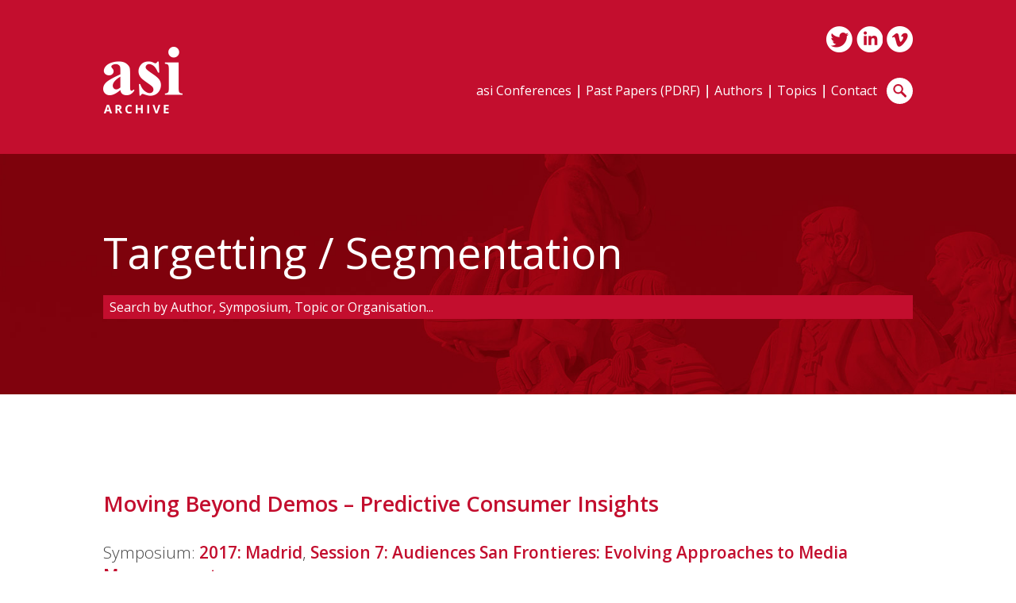

--- FILE ---
content_type: text/html; charset=UTF-8
request_url: https://www.asiarchive.com/symposiumtopics/targetting/
body_size: 10579
content:
<!doctype html>
<!--[if lt IE 7]> <html class="no-js lt-ie9 lt-ie8 lt-ie7" lang="en"> <![endif]-->
<!--[if IE 7]>    <html class="no-js lt-ie9 lt-ie8" lang="en"> <![endif]-->
<!--[if IE 8]>    <html class="no-js lt-ie9" lang="en"> <![endif]-->
<!--[if gt IE 8]><!--> <html class="no-js" lang="en"> <!--<![endif]-->
<head>
<meta charset="utf-8">
<meta http-equiv="X-UA-Compatible" content="IE=edge,chrome=1">
<title>Targetting / Segmentation Archives - Publishing and Data Research Forum</title>
<meta name="viewport" content="width=device-width, initial-scale=1">

<link rel="preconnect" href="https://fonts.googleapis.com">
<link rel="preconnect" href="https://fonts.gstatic.com" crossorigin>
<link href="https://fonts.googleapis.com/css2?family=Open+Sans:wght@300;400;600&display=swap" rel="stylesheet">

<link rel="stylesheet" type="text/css" media="all" href="https://www.asiarchive.com/wp-content/themes/asiarchive/style.css">
<script src="https://www.asiarchive.com/wp-content/themes/asiarchive/js/modernizr.min.js"></script>

<link rel="apple-touch-icon" sizes="57x57" href="/apple-icon-57x57.png">
<link rel="apple-touch-icon" sizes="60x60" href="/apple-icon-60x60.png">
<link rel="apple-touch-icon" sizes="72x72" href="/apple-icon-72x72.png">
<link rel="apple-touch-icon" sizes="76x76" href="/apple-icon-76x76.png">
<link rel="apple-touch-icon" sizes="114x114" href="/apple-icon-114x114.png">
<link rel="apple-touch-icon" sizes="120x120" href="/apple-icon-120x120.png">
<link rel="apple-touch-icon" sizes="144x144" href="/apple-icon-144x144.png">
<link rel="apple-touch-icon" sizes="152x152" href="/apple-icon-152x152.png">
<link rel="apple-touch-icon" sizes="180x180" href="/apple-icon-180x180.png">
<link rel="icon" type="image/png" sizes="192x192"  href="/android-icon-192x192.png">
<link rel="icon" type="image/png" sizes="32x32" href="/favicon-32x32.png">
<link rel="icon" type="image/png" sizes="96x96" href="/favicon-96x96.png">
<link rel="icon" type="image/png" sizes="16x16" href="/favicon-16x16.png">
<link rel="manifest" href="/manifest.json">
<meta name="msapplication-TileColor" content="#ffffff">
<meta name="msapplication-TileImage" content="/ms-icon-144x144.png">
<meta name="theme-color" content="#ffffff">

<meta name='robots' content='index, follow, max-image-preview:large, max-snippet:-1, max-video-preview:-1' />
	<style>img:is([sizes="auto" i], [sizes^="auto," i]) { contain-intrinsic-size: 3000px 1500px }</style>
	
	<!-- This site is optimized with the Yoast SEO plugin v24.6 - https://yoast.com/wordpress/plugins/seo/ -->
	<link rel="canonical" href="https://www.asiarchive.com/symposiumtopics/targetting/" />
	<link rel="next" href="https://www.asiarchive.com/symposiumtopics/targetting/page/2/" />
	<meta property="og:locale" content="en_GB" />
	<meta property="og:type" content="article" />
	<meta property="og:title" content="Targetting / Segmentation Archives - Publishing and Data Research Forum" />
	<meta property="og:url" content="https://www.asiarchive.com/symposiumtopics/targetting/" />
	<meta property="og:site_name" content="Publishing and Data Research Forum" />
	<meta name="twitter:card" content="summary_large_image" />
	<script type="application/ld+json" class="yoast-schema-graph">{"@context":"https://schema.org","@graph":[{"@type":"CollectionPage","@id":"https://www.asiarchive.com/symposiumtopics/targetting/","url":"https://www.asiarchive.com/symposiumtopics/targetting/","name":"Targetting / Segmentation Archives - Publishing and Data Research Forum","isPartOf":{"@id":"https://www.asiarchive.com/#website"},"breadcrumb":{"@id":"https://www.asiarchive.com/symposiumtopics/targetting/#breadcrumb"},"inLanguage":"en-GB"},{"@type":"BreadcrumbList","@id":"https://www.asiarchive.com/symposiumtopics/targetting/#breadcrumb","itemListElement":[{"@type":"ListItem","position":1,"name":"Home","item":"https://www.asiarchive.com/"},{"@type":"ListItem","position":2,"name":"Targetting / Segmentation"}]},{"@type":"WebSite","@id":"https://www.asiarchive.com/#website","url":"https://www.asiarchive.com/","name":"Publishing and Data Research Forum","description":"PADRF","potentialAction":[{"@type":"SearchAction","target":{"@type":"EntryPoint","urlTemplate":"https://www.asiarchive.com/?s={search_term_string}"},"query-input":{"@type":"PropertyValueSpecification","valueRequired":true,"valueName":"search_term_string"}}],"inLanguage":"en-GB"}]}</script>
	<!-- / Yoast SEO plugin. -->


<link rel="alternate" type="application/rss+xml" title="Publishing and Data Research Forum &raquo; Targetting / Segmentation Symposium Topics Feed" href="https://www.asiarchive.com/symposiumtopics/targetting/feed/" />
<script type="text/javascript">
/* <![CDATA[ */
window._wpemojiSettings = {"baseUrl":"https:\/\/s.w.org\/images\/core\/emoji\/15.0.3\/72x72\/","ext":".png","svgUrl":"https:\/\/s.w.org\/images\/core\/emoji\/15.0.3\/svg\/","svgExt":".svg","source":{"concatemoji":"https:\/\/www.asiarchive.com\/wp-includes\/js\/wp-emoji-release.min.js?ver=6.7.2"}};
/*! This file is auto-generated */
!function(i,n){var o,s,e;function c(e){try{var t={supportTests:e,timestamp:(new Date).valueOf()};sessionStorage.setItem(o,JSON.stringify(t))}catch(e){}}function p(e,t,n){e.clearRect(0,0,e.canvas.width,e.canvas.height),e.fillText(t,0,0);var t=new Uint32Array(e.getImageData(0,0,e.canvas.width,e.canvas.height).data),r=(e.clearRect(0,0,e.canvas.width,e.canvas.height),e.fillText(n,0,0),new Uint32Array(e.getImageData(0,0,e.canvas.width,e.canvas.height).data));return t.every(function(e,t){return e===r[t]})}function u(e,t,n){switch(t){case"flag":return n(e,"\ud83c\udff3\ufe0f\u200d\u26a7\ufe0f","\ud83c\udff3\ufe0f\u200b\u26a7\ufe0f")?!1:!n(e,"\ud83c\uddfa\ud83c\uddf3","\ud83c\uddfa\u200b\ud83c\uddf3")&&!n(e,"\ud83c\udff4\udb40\udc67\udb40\udc62\udb40\udc65\udb40\udc6e\udb40\udc67\udb40\udc7f","\ud83c\udff4\u200b\udb40\udc67\u200b\udb40\udc62\u200b\udb40\udc65\u200b\udb40\udc6e\u200b\udb40\udc67\u200b\udb40\udc7f");case"emoji":return!n(e,"\ud83d\udc26\u200d\u2b1b","\ud83d\udc26\u200b\u2b1b")}return!1}function f(e,t,n){var r="undefined"!=typeof WorkerGlobalScope&&self instanceof WorkerGlobalScope?new OffscreenCanvas(300,150):i.createElement("canvas"),a=r.getContext("2d",{willReadFrequently:!0}),o=(a.textBaseline="top",a.font="600 32px Arial",{});return e.forEach(function(e){o[e]=t(a,e,n)}),o}function t(e){var t=i.createElement("script");t.src=e,t.defer=!0,i.head.appendChild(t)}"undefined"!=typeof Promise&&(o="wpEmojiSettingsSupports",s=["flag","emoji"],n.supports={everything:!0,everythingExceptFlag:!0},e=new Promise(function(e){i.addEventListener("DOMContentLoaded",e,{once:!0})}),new Promise(function(t){var n=function(){try{var e=JSON.parse(sessionStorage.getItem(o));if("object"==typeof e&&"number"==typeof e.timestamp&&(new Date).valueOf()<e.timestamp+604800&&"object"==typeof e.supportTests)return e.supportTests}catch(e){}return null}();if(!n){if("undefined"!=typeof Worker&&"undefined"!=typeof OffscreenCanvas&&"undefined"!=typeof URL&&URL.createObjectURL&&"undefined"!=typeof Blob)try{var e="postMessage("+f.toString()+"("+[JSON.stringify(s),u.toString(),p.toString()].join(",")+"));",r=new Blob([e],{type:"text/javascript"}),a=new Worker(URL.createObjectURL(r),{name:"wpTestEmojiSupports"});return void(a.onmessage=function(e){c(n=e.data),a.terminate(),t(n)})}catch(e){}c(n=f(s,u,p))}t(n)}).then(function(e){for(var t in e)n.supports[t]=e[t],n.supports.everything=n.supports.everything&&n.supports[t],"flag"!==t&&(n.supports.everythingExceptFlag=n.supports.everythingExceptFlag&&n.supports[t]);n.supports.everythingExceptFlag=n.supports.everythingExceptFlag&&!n.supports.flag,n.DOMReady=!1,n.readyCallback=function(){n.DOMReady=!0}}).then(function(){return e}).then(function(){var e;n.supports.everything||(n.readyCallback(),(e=n.source||{}).concatemoji?t(e.concatemoji):e.wpemoji&&e.twemoji&&(t(e.twemoji),t(e.wpemoji)))}))}((window,document),window._wpemojiSettings);
/* ]]> */
</script>
<link rel='stylesheet' id='twb-open-sans-css' href='https://fonts.googleapis.com/css?family=Open+Sans%3A300%2C400%2C500%2C600%2C700%2C800&#038;display=swap&#038;ver=6.7.2' type='text/css' media='all' />
<link rel='stylesheet' id='twbbwg-global-css' href='https://www.asiarchive.com/wp-content/plugins/photo-gallery/booster/assets/css/global.css?ver=1.0.0' type='text/css' media='all' />
<link rel='stylesheet' id='awqsf-custom-style-css' href='https://www.asiarchive.com/wp-content/plugins/advance-wp-query-search-filter/css/awqsf-style.css?ver=all' type='text/css' media='all' />
<style id='wp-emoji-styles-inline-css' type='text/css'>

	img.wp-smiley, img.emoji {
		display: inline !important;
		border: none !important;
		box-shadow: none !important;
		height: 1em !important;
		width: 1em !important;
		margin: 0 0.07em !important;
		vertical-align: -0.1em !important;
		background: none !important;
		padding: 0 !important;
	}
</style>
<link rel='stylesheet' id='wp-block-library-css' href='https://www.asiarchive.com/wp-includes/css/dist/block-library/style.min.css?ver=6.7.2' type='text/css' media='all' />
<style id='classic-theme-styles-inline-css' type='text/css'>
/*! This file is auto-generated */
.wp-block-button__link{color:#fff;background-color:#32373c;border-radius:9999px;box-shadow:none;text-decoration:none;padding:calc(.667em + 2px) calc(1.333em + 2px);font-size:1.125em}.wp-block-file__button{background:#32373c;color:#fff;text-decoration:none}
</style>
<style id='global-styles-inline-css' type='text/css'>
:root{--wp--preset--aspect-ratio--square: 1;--wp--preset--aspect-ratio--4-3: 4/3;--wp--preset--aspect-ratio--3-4: 3/4;--wp--preset--aspect-ratio--3-2: 3/2;--wp--preset--aspect-ratio--2-3: 2/3;--wp--preset--aspect-ratio--16-9: 16/9;--wp--preset--aspect-ratio--9-16: 9/16;--wp--preset--color--black: #000000;--wp--preset--color--cyan-bluish-gray: #abb8c3;--wp--preset--color--white: #ffffff;--wp--preset--color--pale-pink: #f78da7;--wp--preset--color--vivid-red: #cf2e2e;--wp--preset--color--luminous-vivid-orange: #ff6900;--wp--preset--color--luminous-vivid-amber: #fcb900;--wp--preset--color--light-green-cyan: #7bdcb5;--wp--preset--color--vivid-green-cyan: #00d084;--wp--preset--color--pale-cyan-blue: #8ed1fc;--wp--preset--color--vivid-cyan-blue: #0693e3;--wp--preset--color--vivid-purple: #9b51e0;--wp--preset--gradient--vivid-cyan-blue-to-vivid-purple: linear-gradient(135deg,rgba(6,147,227,1) 0%,rgb(155,81,224) 100%);--wp--preset--gradient--light-green-cyan-to-vivid-green-cyan: linear-gradient(135deg,rgb(122,220,180) 0%,rgb(0,208,130) 100%);--wp--preset--gradient--luminous-vivid-amber-to-luminous-vivid-orange: linear-gradient(135deg,rgba(252,185,0,1) 0%,rgba(255,105,0,1) 100%);--wp--preset--gradient--luminous-vivid-orange-to-vivid-red: linear-gradient(135deg,rgba(255,105,0,1) 0%,rgb(207,46,46) 100%);--wp--preset--gradient--very-light-gray-to-cyan-bluish-gray: linear-gradient(135deg,rgb(238,238,238) 0%,rgb(169,184,195) 100%);--wp--preset--gradient--cool-to-warm-spectrum: linear-gradient(135deg,rgb(74,234,220) 0%,rgb(151,120,209) 20%,rgb(207,42,186) 40%,rgb(238,44,130) 60%,rgb(251,105,98) 80%,rgb(254,248,76) 100%);--wp--preset--gradient--blush-light-purple: linear-gradient(135deg,rgb(255,206,236) 0%,rgb(152,150,240) 100%);--wp--preset--gradient--blush-bordeaux: linear-gradient(135deg,rgb(254,205,165) 0%,rgb(254,45,45) 50%,rgb(107,0,62) 100%);--wp--preset--gradient--luminous-dusk: linear-gradient(135deg,rgb(255,203,112) 0%,rgb(199,81,192) 50%,rgb(65,88,208) 100%);--wp--preset--gradient--pale-ocean: linear-gradient(135deg,rgb(255,245,203) 0%,rgb(182,227,212) 50%,rgb(51,167,181) 100%);--wp--preset--gradient--electric-grass: linear-gradient(135deg,rgb(202,248,128) 0%,rgb(113,206,126) 100%);--wp--preset--gradient--midnight: linear-gradient(135deg,rgb(2,3,129) 0%,rgb(40,116,252) 100%);--wp--preset--font-size--small: 13px;--wp--preset--font-size--medium: 20px;--wp--preset--font-size--large: 36px;--wp--preset--font-size--x-large: 42px;--wp--preset--font-family--inter: "Inter", sans-serif;--wp--preset--font-family--cardo: Cardo;--wp--preset--spacing--20: 0.44rem;--wp--preset--spacing--30: 0.67rem;--wp--preset--spacing--40: 1rem;--wp--preset--spacing--50: 1.5rem;--wp--preset--spacing--60: 2.25rem;--wp--preset--spacing--70: 3.38rem;--wp--preset--spacing--80: 5.06rem;--wp--preset--shadow--natural: 6px 6px 9px rgba(0, 0, 0, 0.2);--wp--preset--shadow--deep: 12px 12px 50px rgba(0, 0, 0, 0.4);--wp--preset--shadow--sharp: 6px 6px 0px rgba(0, 0, 0, 0.2);--wp--preset--shadow--outlined: 6px 6px 0px -3px rgba(255, 255, 255, 1), 6px 6px rgba(0, 0, 0, 1);--wp--preset--shadow--crisp: 6px 6px 0px rgba(0, 0, 0, 1);}:where(.is-layout-flex){gap: 0.5em;}:where(.is-layout-grid){gap: 0.5em;}body .is-layout-flex{display: flex;}.is-layout-flex{flex-wrap: wrap;align-items: center;}.is-layout-flex > :is(*, div){margin: 0;}body .is-layout-grid{display: grid;}.is-layout-grid > :is(*, div){margin: 0;}:where(.wp-block-columns.is-layout-flex){gap: 2em;}:where(.wp-block-columns.is-layout-grid){gap: 2em;}:where(.wp-block-post-template.is-layout-flex){gap: 1.25em;}:where(.wp-block-post-template.is-layout-grid){gap: 1.25em;}.has-black-color{color: var(--wp--preset--color--black) !important;}.has-cyan-bluish-gray-color{color: var(--wp--preset--color--cyan-bluish-gray) !important;}.has-white-color{color: var(--wp--preset--color--white) !important;}.has-pale-pink-color{color: var(--wp--preset--color--pale-pink) !important;}.has-vivid-red-color{color: var(--wp--preset--color--vivid-red) !important;}.has-luminous-vivid-orange-color{color: var(--wp--preset--color--luminous-vivid-orange) !important;}.has-luminous-vivid-amber-color{color: var(--wp--preset--color--luminous-vivid-amber) !important;}.has-light-green-cyan-color{color: var(--wp--preset--color--light-green-cyan) !important;}.has-vivid-green-cyan-color{color: var(--wp--preset--color--vivid-green-cyan) !important;}.has-pale-cyan-blue-color{color: var(--wp--preset--color--pale-cyan-blue) !important;}.has-vivid-cyan-blue-color{color: var(--wp--preset--color--vivid-cyan-blue) !important;}.has-vivid-purple-color{color: var(--wp--preset--color--vivid-purple) !important;}.has-black-background-color{background-color: var(--wp--preset--color--black) !important;}.has-cyan-bluish-gray-background-color{background-color: var(--wp--preset--color--cyan-bluish-gray) !important;}.has-white-background-color{background-color: var(--wp--preset--color--white) !important;}.has-pale-pink-background-color{background-color: var(--wp--preset--color--pale-pink) !important;}.has-vivid-red-background-color{background-color: var(--wp--preset--color--vivid-red) !important;}.has-luminous-vivid-orange-background-color{background-color: var(--wp--preset--color--luminous-vivid-orange) !important;}.has-luminous-vivid-amber-background-color{background-color: var(--wp--preset--color--luminous-vivid-amber) !important;}.has-light-green-cyan-background-color{background-color: var(--wp--preset--color--light-green-cyan) !important;}.has-vivid-green-cyan-background-color{background-color: var(--wp--preset--color--vivid-green-cyan) !important;}.has-pale-cyan-blue-background-color{background-color: var(--wp--preset--color--pale-cyan-blue) !important;}.has-vivid-cyan-blue-background-color{background-color: var(--wp--preset--color--vivid-cyan-blue) !important;}.has-vivid-purple-background-color{background-color: var(--wp--preset--color--vivid-purple) !important;}.has-black-border-color{border-color: var(--wp--preset--color--black) !important;}.has-cyan-bluish-gray-border-color{border-color: var(--wp--preset--color--cyan-bluish-gray) !important;}.has-white-border-color{border-color: var(--wp--preset--color--white) !important;}.has-pale-pink-border-color{border-color: var(--wp--preset--color--pale-pink) !important;}.has-vivid-red-border-color{border-color: var(--wp--preset--color--vivid-red) !important;}.has-luminous-vivid-orange-border-color{border-color: var(--wp--preset--color--luminous-vivid-orange) !important;}.has-luminous-vivid-amber-border-color{border-color: var(--wp--preset--color--luminous-vivid-amber) !important;}.has-light-green-cyan-border-color{border-color: var(--wp--preset--color--light-green-cyan) !important;}.has-vivid-green-cyan-border-color{border-color: var(--wp--preset--color--vivid-green-cyan) !important;}.has-pale-cyan-blue-border-color{border-color: var(--wp--preset--color--pale-cyan-blue) !important;}.has-vivid-cyan-blue-border-color{border-color: var(--wp--preset--color--vivid-cyan-blue) !important;}.has-vivid-purple-border-color{border-color: var(--wp--preset--color--vivid-purple) !important;}.has-vivid-cyan-blue-to-vivid-purple-gradient-background{background: var(--wp--preset--gradient--vivid-cyan-blue-to-vivid-purple) !important;}.has-light-green-cyan-to-vivid-green-cyan-gradient-background{background: var(--wp--preset--gradient--light-green-cyan-to-vivid-green-cyan) !important;}.has-luminous-vivid-amber-to-luminous-vivid-orange-gradient-background{background: var(--wp--preset--gradient--luminous-vivid-amber-to-luminous-vivid-orange) !important;}.has-luminous-vivid-orange-to-vivid-red-gradient-background{background: var(--wp--preset--gradient--luminous-vivid-orange-to-vivid-red) !important;}.has-very-light-gray-to-cyan-bluish-gray-gradient-background{background: var(--wp--preset--gradient--very-light-gray-to-cyan-bluish-gray) !important;}.has-cool-to-warm-spectrum-gradient-background{background: var(--wp--preset--gradient--cool-to-warm-spectrum) !important;}.has-blush-light-purple-gradient-background{background: var(--wp--preset--gradient--blush-light-purple) !important;}.has-blush-bordeaux-gradient-background{background: var(--wp--preset--gradient--blush-bordeaux) !important;}.has-luminous-dusk-gradient-background{background: var(--wp--preset--gradient--luminous-dusk) !important;}.has-pale-ocean-gradient-background{background: var(--wp--preset--gradient--pale-ocean) !important;}.has-electric-grass-gradient-background{background: var(--wp--preset--gradient--electric-grass) !important;}.has-midnight-gradient-background{background: var(--wp--preset--gradient--midnight) !important;}.has-small-font-size{font-size: var(--wp--preset--font-size--small) !important;}.has-medium-font-size{font-size: var(--wp--preset--font-size--medium) !important;}.has-large-font-size{font-size: var(--wp--preset--font-size--large) !important;}.has-x-large-font-size{font-size: var(--wp--preset--font-size--x-large) !important;}
:where(.wp-block-post-template.is-layout-flex){gap: 1.25em;}:where(.wp-block-post-template.is-layout-grid){gap: 1.25em;}
:where(.wp-block-columns.is-layout-flex){gap: 2em;}:where(.wp-block-columns.is-layout-grid){gap: 2em;}
:root :where(.wp-block-pullquote){font-size: 1.5em;line-height: 1.6;}
</style>
<link rel='stylesheet' id='bwg_fonts-css' href='https://www.asiarchive.com/wp-content/plugins/photo-gallery/css/bwg-fonts/fonts.css?ver=0.0.1' type='text/css' media='all' />
<link rel='stylesheet' id='sumoselect-css' href='https://www.asiarchive.com/wp-content/plugins/photo-gallery/css/sumoselect.min.css?ver=3.4.6' type='text/css' media='all' />
<link rel='stylesheet' id='mCustomScrollbar-css' href='https://www.asiarchive.com/wp-content/plugins/photo-gallery/css/jquery.mCustomScrollbar.min.css?ver=3.1.5' type='text/css' media='all' />
<link rel='stylesheet' id='bwg_frontend-css' href='https://www.asiarchive.com/wp-content/plugins/photo-gallery/css/styles.min.css?ver=1.8.34' type='text/css' media='all' />
<link rel='stylesheet' id='woocommerce-layout-css' href='https://www.asiarchive.com/wp-content/plugins/woocommerce/assets/css/woocommerce-layout.css?ver=9.7.1' type='text/css' media='all' />
<link rel='stylesheet' id='woocommerce-smallscreen-css' href='https://www.asiarchive.com/wp-content/plugins/woocommerce/assets/css/woocommerce-smallscreen.css?ver=9.7.1' type='text/css' media='only screen and (max-width: 768px)' />
<link rel='stylesheet' id='woocommerce-general-css' href='https://www.asiarchive.com/wp-content/plugins/woocommerce/assets/css/woocommerce.css?ver=9.7.1' type='text/css' media='all' />
<style id='woocommerce-inline-inline-css' type='text/css'>
.woocommerce form .form-row .required { visibility: visible; }
</style>
<link rel='stylesheet' id='brands-styles-css' href='https://www.asiarchive.com/wp-content/plugins/woocommerce/assets/css/brands.css?ver=9.7.1' type='text/css' media='all' />
<link rel='stylesheet' id='pcs-styles-css' href='https://www.asiarchive.com/wp-content/plugins/post-content-shortcodes/styles/default-styles.css?ver=1.0' type='text/css' media='screen' />
<script type="text/javascript" src="https://www.asiarchive.com/wp-includes/js/jquery/jquery.min.js?ver=3.7.1" id="jquery-core-js"></script>
<script type="text/javascript" src="https://www.asiarchive.com/wp-includes/js/jquery/jquery-migrate.min.js?ver=3.4.1" id="jquery-migrate-js"></script>
<script type="text/javascript" src="https://www.asiarchive.com/wp-content/plugins/photo-gallery/booster/assets/js/circle-progress.js?ver=1.2.2" id="twbbwg-circle-js"></script>
<script type="text/javascript" id="twbbwg-global-js-extra">
/* <![CDATA[ */
var twb = {"nonce":"0fe95c146e","ajax_url":"https:\/\/www.asiarchive.com\/wp-admin\/admin-ajax.php","plugin_url":"https:\/\/www.asiarchive.com\/wp-content\/plugins\/photo-gallery\/booster","href":"https:\/\/www.asiarchive.com\/wp-admin\/admin.php?page=twbbwg_photo-gallery"};
var twb = {"nonce":"0fe95c146e","ajax_url":"https:\/\/www.asiarchive.com\/wp-admin\/admin-ajax.php","plugin_url":"https:\/\/www.asiarchive.com\/wp-content\/plugins\/photo-gallery\/booster","href":"https:\/\/www.asiarchive.com\/wp-admin\/admin.php?page=twbbwg_photo-gallery"};
/* ]]> */
</script>
<script type="text/javascript" src="https://www.asiarchive.com/wp-content/plugins/photo-gallery/booster/assets/js/global.js?ver=1.0.0" id="twbbwg-global-js"></script>
<script type="text/javascript" src="https://www.asiarchive.com/wp-content/plugins/advance-wp-query-search-filter/js/awqsf-front.js?ver=1.0" id="awqsf-frontjs-js"></script>
<script type="text/javascript" src="https://www.asiarchive.com/wp-content/plugins/photo-gallery/js/jquery.sumoselect.min.js?ver=3.4.6" id="sumoselect-js"></script>
<script type="text/javascript" src="https://www.asiarchive.com/wp-content/plugins/photo-gallery/js/tocca.min.js?ver=2.0.9" id="bwg_mobile-js"></script>
<script type="text/javascript" src="https://www.asiarchive.com/wp-content/plugins/photo-gallery/js/jquery.mCustomScrollbar.concat.min.js?ver=3.1.5" id="mCustomScrollbar-js"></script>
<script type="text/javascript" src="https://www.asiarchive.com/wp-content/plugins/photo-gallery/js/jquery.fullscreen.min.js?ver=0.6.0" id="jquery-fullscreen-js"></script>
<script type="text/javascript" id="bwg_frontend-js-extra">
/* <![CDATA[ */
var bwg_objectsL10n = {"bwg_field_required":"field is required.","bwg_mail_validation":"This is not a valid email address.","bwg_search_result":"There are no images matching your search.","bwg_select_tag":"Select Tag","bwg_order_by":"Order By","bwg_search":"Search","bwg_show_ecommerce":"Show Ecommerce","bwg_hide_ecommerce":"Hide Ecommerce","bwg_show_comments":"Show Comments","bwg_hide_comments":"Hide Comments","bwg_restore":"Restore","bwg_maximize":"Maximise","bwg_fullscreen":"Fullscreen","bwg_exit_fullscreen":"Exit Fullscreen","bwg_search_tag":"SEARCH...","bwg_tag_no_match":"No tags found","bwg_all_tags_selected":"All tags selected","bwg_tags_selected":"tags selected","play":"Play","pause":"Pause","is_pro":"","bwg_play":"Play","bwg_pause":"Pause","bwg_hide_info":"Hide info","bwg_show_info":"Show info","bwg_hide_rating":"Hide rating","bwg_show_rating":"Show rating","ok":"Ok","cancel":"Cancel","select_all":"Select all","lazy_load":"0","lazy_loader":"https:\/\/www.asiarchive.com\/wp-content\/plugins\/photo-gallery\/images\/ajax_loader.png","front_ajax":"0","bwg_tag_see_all":"see all tags","bwg_tag_see_less":"see less tags"};
/* ]]> */
</script>
<script type="text/javascript" src="https://www.asiarchive.com/wp-content/plugins/photo-gallery/js/scripts.min.js?ver=1.8.34" id="bwg_frontend-js"></script>
<script type="text/javascript" src="https://www.asiarchive.com/wp-content/plugins/woocommerce/assets/js/jquery-blockui/jquery.blockUI.min.js?ver=2.7.0-wc.9.7.1" id="jquery-blockui-js" data-wp-strategy="defer"></script>
<script type="text/javascript" id="wc-add-to-cart-js-extra">
/* <![CDATA[ */
var wc_add_to_cart_params = {"ajax_url":"\/wp-admin\/admin-ajax.php","wc_ajax_url":"\/?wc-ajax=%%endpoint%%","i18n_view_cart":"View basket","cart_url":"https:\/\/www.asiarchive.com\/checkout\/","is_cart":"","cart_redirect_after_add":"no"};
/* ]]> */
</script>
<script type="text/javascript" src="https://www.asiarchive.com/wp-content/plugins/woocommerce/assets/js/frontend/add-to-cart.min.js?ver=9.7.1" id="wc-add-to-cart-js" defer="defer" data-wp-strategy="defer"></script>
<script type="text/javascript" src="https://www.asiarchive.com/wp-content/plugins/woocommerce/assets/js/js-cookie/js.cookie.min.js?ver=2.1.4-wc.9.7.1" id="js-cookie-js" data-wp-strategy="defer"></script>
<script type="text/javascript" id="woocommerce-js-extra">
/* <![CDATA[ */
var woocommerce_params = {"ajax_url":"\/wp-admin\/admin-ajax.php","wc_ajax_url":"\/?wc-ajax=%%endpoint%%","i18n_password_show":"Show password","i18n_password_hide":"Hide password"};
/* ]]> */
</script>
<script type="text/javascript" src="https://www.asiarchive.com/wp-content/plugins/woocommerce/assets/js/frontend/woocommerce.min.js?ver=9.7.1" id="woocommerce-js" data-wp-strategy="defer"></script>
<script type="text/javascript" id="wc_additional_fees_script-js-extra">
/* <![CDATA[ */
var add_fee_vars = {"add_fee_ajaxurl":"https:\/\/www.asiarchive.com\/wp-admin\/admin-ajax.php","add_fee_nonce":"baed0fef71","alert_ajax_error":"An internal server error occured in processing a request. Please try again or contact us. Thank you. "};
/* ]]> */
</script>
<script type="text/javascript" src="https://www.asiarchive.com/wp-content/plugins/woocommerce-additional-fees/js/wc_additional_fees.js?ver=6.7.2" id="wc_additional_fees_script-js"></script>
<link rel="https://api.w.org/" href="https://www.asiarchive.com/wp-json/" /><link rel="EditURI" type="application/rsd+xml" title="RSD" href="https://www.asiarchive.com/xmlrpc.php?rsd" />

<link rel="stylesheet" href="https://www.asiarchive.com/wp-content/plugins/multi-column-taxonomy-list/css/multi-column-taxonomy-link.css" type="text/css" /><style type="text/css">dd ul.bulleted {  float:none;clear:both; }</style>	<noscript><style>.woocommerce-product-gallery{ opacity: 1 !important; }</style></noscript>
	<style class='wp-fonts-local' type='text/css'>
@font-face{font-family:Inter;font-style:normal;font-weight:300 900;font-display:fallback;src:url('https://www.asiarchive.com/wp-content/plugins/woocommerce/assets/fonts/Inter-VariableFont_slnt,wght.woff2') format('woff2');font-stretch:normal;}
@font-face{font-family:Cardo;font-style:normal;font-weight:400;font-display:fallback;src:url('https://www.asiarchive.com/wp-content/plugins/woocommerce/assets/fonts/cardo_normal_400.woff2') format('woff2');}
</style>

<!-- Global site tag (gtag.js) - Google Analytics -->
<script async src="https://www.googletagmanager.com/gtag/js?id=G-HYNGNFC52H"></script>
<script>
  window.dataLayer = window.dataLayer || [];
  function gtag(){dataLayer.push(arguments);}
  gtag('js', new Date());
  gtag('config', 'G-HYNGNFC52H');
</script>

</head>

<body class="archive tax-symposiumtopics term-targetting term-2499 theme-asiarchive woocommerce-no-js">
	
<img src="https://www.asiarchive.com/wp-content/themes/asiarchive/images/logo-asi-print.png" alt="ASI" class="print-logo">

<aside class="mobile-sidebar mobile-only">
	<div id="mobile-nav">
		<nav class="mobile-main-nav"><div class="menu-mainmenu-container"><ul id="menu-mainmenu" class="menu"><li id="menu-item-9395" class="menu-item menu-item-type-custom menu-item-object-custom menu-item-9395"><a href="https://www.asiconferences.com/">asi Conferences</a></li>
<li id="menu-item-2993" class="menu-item menu-item-type-custom menu-item-object-custom menu-item-has-children menu-item-2993"><a href="https://www.asiarchive.com/pastpapers/">Past Papers (PDRF)</a>
<ul class="sub-menu">
	<li id="menu-item-8672" class="menu-item menu-item-type-custom menu-item-object-custom menu-item-8672"><a href="https://www.asiarchive.com/symposium/2017-madrid/">2017: Madrid</a></li>
	<li id="menu-item-8106" class="menu-item menu-item-type-custom menu-item-object-custom menu-item-8106"><a href="https://www.asiarchive.com/symposium/2015-london/">2015: London</a></li>
	<li id="menu-item-7037" class="menu-item menu-item-type-custom menu-item-object-custom menu-item-7037"><a href="https://www.asiarchive.com/symposium/2013-nice/">2013: Nice</a></li>
	<li id="menu-item-5556" class="menu-item menu-item-type-custom menu-item-object-custom menu-item-5556"><a href="https://www.asiarchive.com/symposium/2011-sanfrancisco/">2011: San Francisco</a></li>
	<li id="menu-item-5557" class="menu-item menu-item-type-custom menu-item-object-custom menu-item-5557"><a href="https://www.asiarchive.com/symposium/2009-valencia/">2009: Valencia</a></li>
	<li id="menu-item-5558" class="menu-item menu-item-type-custom menu-item-object-custom menu-item-5558"><a href="https://www.asiarchive.com/symposium/2007-vienna/">2007: Vienna</a></li>
	<li id="menu-item-5559" class="menu-item menu-item-type-custom menu-item-object-custom menu-item-5559"><a href="https://www.asiarchive.com/symposium/2005-prague/">2005: Prague</a></li>
	<li id="menu-item-5560" class="menu-item menu-item-type-custom menu-item-object-custom menu-item-5560"><a href="https://www.asiarchive.com/symposium/2003-cambridgemassachusetts/">2003: Cambridge, Massachusetts</a></li>
	<li id="menu-item-5561" class="menu-item menu-item-type-custom menu-item-object-custom menu-item-5561"><a href="https://www.asiarchive.com/symposium/2001-venice/">2001: Venice</a></li>
	<li id="menu-item-5562" class="menu-item menu-item-type-custom menu-item-object-custom menu-item-5562"><a href="https://www.asiarchive.com/symposium/1999-florence/">1999: Florence</a></li>
	<li id="menu-item-5563" class="menu-item menu-item-type-custom menu-item-object-custom menu-item-5563"><a href="https://www.asiarchive.com/symposium/1997-vancouver/">1997: Vancouver</a></li>
	<li id="menu-item-5564" class="menu-item menu-item-type-custom menu-item-object-custom menu-item-5564"><a href="https://www.asiarchive.com/symposium/1995-berlin/">1995: Berlin</a></li>
	<li id="menu-item-5565" class="menu-item menu-item-type-custom menu-item-object-custom menu-item-5565"><a href="https://www.asiarchive.com/symposium/1993-sanfrancisco/">1993: San Francisco</a></li>
	<li id="menu-item-5566" class="menu-item menu-item-type-custom menu-item-object-custom menu-item-5566"><a href="https://www.asiarchive.com/symposium/1991-hong-kong/">1991: Hong Kong</a></li>
	<li id="menu-item-5567" class="menu-item menu-item-type-custom menu-item-object-custom menu-item-5567"><a href="https://www.asiarchive.com/symposium/1988-barcelona/">1988: Barcelona</a></li>
	<li id="menu-item-5568" class="menu-item menu-item-type-custom menu-item-object-custom menu-item-5568"><a href="https://www.asiarchive.com/symposium/1985-salzburg/">1985: Salzburg</a></li>
	<li id="menu-item-5569" class="menu-item menu-item-type-custom menu-item-object-custom menu-item-5569"><a href="https://www.asiarchive.com/symposium/1983-montreal/">1983: Montreal</a></li>
	<li id="menu-item-5570" class="menu-item menu-item-type-custom menu-item-object-custom menu-item-5570"><a href="https://www.asiarchive.com/symposium/1981-neworleans/">1981: New Orleans</a></li>
</ul>
</li>
<li id="menu-item-3222" class="menu-item menu-item-type-post_type menu-item-object-page menu-item-3222"><a href="https://www.asiarchive.com/authors/">Authors</a></li>
<li id="menu-item-3490" class="menu-item menu-item-type-post_type menu-item-object-page menu-item-3490"><a href="https://www.asiarchive.com/topics/">Topics</a></li>
<li id="menu-item-1102" class="menu-item menu-item-type-post_type menu-item-object-page menu-item-1102"><a href="https://www.asiarchive.com/contact/">Contact</a></li>
<li id="menu-item-9463" class="menu-item menu-item-type-post_type menu-item-object-page menu-item-9463"><a href="https://www.asiarchive.com/search/">Search</a></li>
</ul></div></nav>
	</div>
</aside>

<div id="page">

    <header class="page-header">
        <div class="wrapper">
	        
	        <div class="header-inner floatwrap">
	        
	        	<a href="https://www.asiarchive.com" class="header-logo left" title="Publishing and Data Research Forum | PADRF"><img src="https://www.asiarchive.com/wp-content/themes/asiarchive/images/logo-asi-archive.png" alt="Publishing and Data Research Forum | PADRF"></a>
				
				<div class="header-main right">
					<div class="header-top right floatwrap">
						<div class="header-social right">
							<ul class="no-list social-links">
								<li><a href="https://twitter.com/asiconferences" target="_blank"><img src="https://www.asiarchive.com/wp-content/themes/asiarchive/images/social-twitter.png" alt="Twitter"></a></li>
								<li><a href="https://www.linkedin.com/groups/European-Radio-TV-Group-4008418/about" target="_blank"><img src="https://www.asiarchive.com/wp-content/themes/asiarchive/images/social-linkedin.png" alt="LinkedIn"></a></li>
								<li><a href="https://vimeo.com/asiconferences" target="_blank"><img src="https://www.asiarchive.com/wp-content/themes/asiarchive/images/social-vimeo.png" alt="Vimeo"></a></li>
							</ul>
						</div>
						<button id="btn-mobile-nav" class="mobile-only"></button>
					</div>
					<nav class="main-nav"><div class="menu-mainmenu-container"><ul id="menu-mainmenu-1" class="menu"><li class="menu-item menu-item-type-custom menu-item-object-custom menu-item-9395"><a href="https://www.asiconferences.com/">asi Conferences</a></li>
<li class="menu-item menu-item-type-custom menu-item-object-custom menu-item-has-children menu-item-2993"><a href="https://www.asiarchive.com/pastpapers/">Past Papers (PDRF)</a>
<ul class="sub-menu">
	<li class="menu-item menu-item-type-custom menu-item-object-custom menu-item-8672"><a href="https://www.asiarchive.com/symposium/2017-madrid/">2017: Madrid</a></li>
	<li class="menu-item menu-item-type-custom menu-item-object-custom menu-item-8106"><a href="https://www.asiarchive.com/symposium/2015-london/">2015: London</a></li>
	<li class="menu-item menu-item-type-custom menu-item-object-custom menu-item-7037"><a href="https://www.asiarchive.com/symposium/2013-nice/">2013: Nice</a></li>
	<li class="menu-item menu-item-type-custom menu-item-object-custom menu-item-5556"><a href="https://www.asiarchive.com/symposium/2011-sanfrancisco/">2011: San Francisco</a></li>
	<li class="menu-item menu-item-type-custom menu-item-object-custom menu-item-5557"><a href="https://www.asiarchive.com/symposium/2009-valencia/">2009: Valencia</a></li>
	<li class="menu-item menu-item-type-custom menu-item-object-custom menu-item-5558"><a href="https://www.asiarchive.com/symposium/2007-vienna/">2007: Vienna</a></li>
	<li class="menu-item menu-item-type-custom menu-item-object-custom menu-item-5559"><a href="https://www.asiarchive.com/symposium/2005-prague/">2005: Prague</a></li>
	<li class="menu-item menu-item-type-custom menu-item-object-custom menu-item-5560"><a href="https://www.asiarchive.com/symposium/2003-cambridgemassachusetts/">2003: Cambridge, Massachusetts</a></li>
	<li class="menu-item menu-item-type-custom menu-item-object-custom menu-item-5561"><a href="https://www.asiarchive.com/symposium/2001-venice/">2001: Venice</a></li>
	<li class="menu-item menu-item-type-custom menu-item-object-custom menu-item-5562"><a href="https://www.asiarchive.com/symposium/1999-florence/">1999: Florence</a></li>
	<li class="menu-item menu-item-type-custom menu-item-object-custom menu-item-5563"><a href="https://www.asiarchive.com/symposium/1997-vancouver/">1997: Vancouver</a></li>
	<li class="menu-item menu-item-type-custom menu-item-object-custom menu-item-5564"><a href="https://www.asiarchive.com/symposium/1995-berlin/">1995: Berlin</a></li>
	<li class="menu-item menu-item-type-custom menu-item-object-custom menu-item-5565"><a href="https://www.asiarchive.com/symposium/1993-sanfrancisco/">1993: San Francisco</a></li>
	<li class="menu-item menu-item-type-custom menu-item-object-custom menu-item-5566"><a href="https://www.asiarchive.com/symposium/1991-hong-kong/">1991: Hong Kong</a></li>
	<li class="menu-item menu-item-type-custom menu-item-object-custom menu-item-5567"><a href="https://www.asiarchive.com/symposium/1988-barcelona/">1988: Barcelona</a></li>
	<li class="menu-item menu-item-type-custom menu-item-object-custom menu-item-5568"><a href="https://www.asiarchive.com/symposium/1985-salzburg/">1985: Salzburg</a></li>
	<li class="menu-item menu-item-type-custom menu-item-object-custom menu-item-5569"><a href="https://www.asiarchive.com/symposium/1983-montreal/">1983: Montreal</a></li>
	<li class="menu-item menu-item-type-custom menu-item-object-custom menu-item-5570"><a href="https://www.asiarchive.com/symposium/1981-neworleans/">1981: New Orleans</a></li>
</ul>
</li>
<li class="menu-item menu-item-type-post_type menu-item-object-page menu-item-3222"><a href="https://www.asiarchive.com/authors/">Authors</a></li>
<li class="menu-item menu-item-type-post_type menu-item-object-page menu-item-3490"><a href="https://www.asiarchive.com/topics/">Topics</a></li>
<li class="menu-item menu-item-type-post_type menu-item-object-page menu-item-1102"><a href="https://www.asiarchive.com/contact/">Contact</a></li>
<li class="menu-item menu-item-type-post_type menu-item-object-page menu-item-9463"><a href="https://www.asiarchive.com/search/">Search</a></li>
</ul></div></nav>
				</div>
            
	        </div>
            
        </div>
    </header>
    
    
<div class="page-heading" >
	<div class="wrapper">
		<h1>Targetting / Segmentation</h1>
		<form role="search" method="get" id="searchform" action="https://www.asiarchive.com/">
    <div><label class="screen-reader-text" for="s"></label>
        <input type="text" value="" placeholder="Search by Author, Symposium, Topic or Organisation..." name="s" id="autosearch" />
        <!--<input type="submit" id="searchsubmit" value="Search" />-->
    </div>
</form>	</div>
</div>

<div class="page-main" role="main">
    <div class="wrapper floatwrap">
        
        <div class="col-full">
            <div class="content">
            
                										<div class="article-item">
						<h2 class="index-title"><a href="https://www.asiarchive.com/moving-beyond-demos-predictive-consumer-insights/">Moving Beyond Demos – Predictive Consumer Insights</a></h2>
						<p>Symposium: <a href="https://www.asiarchive.com/symposium/2017-madrid/" rel="tag">2017: Madrid</a>, <a href="https://www.asiarchive.com/symposium/session-7-audiences-san-frontieres-evolving-approaches-to-media-measurement/" rel="tag">Session 7: Audiences San Frontieres: Evolving Approaches to Media Measurement</a><br />Authors: <a href="https://www.asiarchive.com/authors/millman-steve/" rel="tag">Millman, Steve</a>, <a href="https://www.asiarchive.com/authors/pellegrini-pat/" rel="tag">Pellegrini, Pat</a><br />Organisations: <a href="https://www.asiarchive.com/organisations/simmons-market-research-bureau/" rel="tag">Simmons Market Research Bureau</a><br />Topics: <a href="https://www.asiarchive.com/symposiumtopics/quality-of-reading/" rel="tag">Quality of Reading</a>, <a href="https://www.asiarchive.com/symposiumtopics/targetting/" rel="tag">Targetting / Segmentation</a><br /></p>
						<p class="readmore"><a class="button" href="https://www.asiarchive.com/moving-beyond-demos-predictive-consumer-insights/">Continue</a></p>
					</div>
										<div class="article-item">
						<h2 class="index-title"><a href="https://www.asiarchive.com/3d-segment-targeting-across-markets-behaviour-demography-and-attitudes/">3D Segment Targeting Across Markets: Behaviour, Demography and Attitudes</a></h2>
						<p>Symposium: <a href="https://www.asiarchive.com/symposium/2015-london/" rel="tag">2015: London</a>, <a href="https://www.asiarchive.com/symposium/session-2-cross-media-across-the-world/" rel="tag">Session 2 - Cross Media Across the World</a><br />Authors: <a href="https://www.asiarchive.com/authors/chopping-dave/" rel="tag">Chopping, Dave</a>, <a href="https://www.asiarchive.com/authors/michal-galin/" rel="tag">Galin, Michal</a>, <a href="https://www.asiarchive.com/authors/caryn-klein/" rel="tag">Klein, Caryn</a>, <a href="https://www.asiarchive.com/authors/knauer-thomas/" rel="tag">Knauer, Thomas</a>, <a href="https://www.asiarchive.com/authors/wigginton-amanda/" rel="tag">Wigginton, Amanda</a><br />Organisations: <a href="https://www.asiarchive.com/organisations/gfk/" rel="tag">Gfk</a>, <a href="https://www.asiarchive.com/organisations/time-inc-1093/" rel="tag">Time Inc.</a><br />Topics: <a href="https://www.asiarchive.com/symposiumtopics/data-management-platforms/" rel="tag">Data Management Platforms</a>, <a href="https://www.asiarchive.com/symposiumtopics/programmatic/" rel="tag">Programmatic</a>, <a href="https://www.asiarchive.com/symposiumtopics/targetting/" rel="tag">Targetting / Segmentation</a><br /></p>
						<p class="readmore"><a class="button" href="https://www.asiarchive.com/3d-segment-targeting-across-markets-behaviour-demography-and-attitudes/">Continue</a></p>
					</div>
										<div class="article-item">
						<h2 class="index-title"><a href="https://www.asiarchive.com/will-print-drown-or-surf-on-the-third-wave-of-digital-advertising/">Will print drown or surf on the third wave of digital advertising?</a></h2>
						<p>Symposium: <a href="https://www.asiarchive.com/symposium/2015-london/" rel="tag">2015: London</a>, <a href="https://www.asiarchive.com/symposium/session-2-cross-media-across-the-world/" rel="tag">Session 2 - Cross Media Across the World</a><br />Authors: <a href="https://www.asiarchive.com/authors/peter-callius/" rel="tag">Callius, Peter</a>, <a href="https://www.asiarchive.com/authors/ekman-niklas/" rel="tag">Ekman, Niklas</a>, <a href="https://www.asiarchive.com/authors/tore-ostnes/" rel="tag">Østnes, Tore</a>, <a href="https://www.asiarchive.com/authors/ingvar-sandvik/" rel="tag">Sandvik, Ingvar</a><br />Organisations: <a href="https://www.asiarchive.com/organisations/tns-norway/" rel="tag">TNS Norway</a>, <a href="https://www.asiarchive.com/organisations/tns-sweden/" rel="tag">TNS Sweden</a><br />Topics: <a href="https://www.asiarchive.com/symposiumtopics/accountability-see-return-on-investment-and-advertising-effects/" rel="tag">Accountability – see Return on Investment and Advertising Effects</a>, <a href="https://www.asiarchive.com/symposiumtopics/inter-media-comparison/" rel="tag">Inter-media Comparison</a>, <a href="https://www.asiarchive.com/symposiumtopics/targetting/" rel="tag">Targetting / Segmentation</a><br /></p>
						<p class="readmore"><a class="button" href="https://www.asiarchive.com/will-print-drown-or-surf-on-the-third-wave-of-digital-advertising/">Continue</a></p>
					</div>
										<div class="article-item">
						<h2 class="index-title"><a href="https://www.asiarchive.com/programmatic-for-print-buying-developing-innovative-solutions-to-connect-advertisers-to-print/">Programmatic for Print Buying &#8211; Developing Innovative Solutions to Connect Advertisers to Print</a></h2>
						<p>Symposium: <a href="https://www.asiarchive.com/symposium/2015-london/" rel="tag">2015: London</a>, <a href="https://www.asiarchive.com/symposium/session-5-feeding-the-machine-programmatic-solutions/" rel="tag">Session 5 - Feeding the machine: programmatic solutions</a><br />Authors: <a href="https://www.asiarchive.com/authors/julian-baim/" rel="tag">Baim, Julian</a>, <a href="https://www.asiarchive.com/authors/michal-galin/" rel="tag">Galin, Michal</a>, <a href="https://www.asiarchive.com/authors/lori-jacobs/" rel="tag">Jacobs, Lori</a><br />Organisations: <a href="https://www.asiarchive.com/organisations/gfk-mri/" rel="tag">GfK MRI</a><br />Topics: <a href="https://www.asiarchive.com/symposiumtopics/programmatic/" rel="tag">Programmatic</a>, <a href="https://www.asiarchive.com/symposiumtopics/targetting/" rel="tag">Targetting / Segmentation</a><br /></p>
						<p class="readmore"><a class="button" href="https://www.asiarchive.com/programmatic-for-print-buying-developing-innovative-solutions-to-connect-advertisers-to-print/">Continue</a></p>
					</div>
										<div class="article-item">
						<h2 class="index-title"><a href="https://www.asiarchive.com/makingbestuseofbrandtargetaudiences/">Making best use of brand target audiences</a></h2>
						<p>Symposium: <a href="https://www.asiarchive.com/symposium/2011-sanfrancisco/" rel="tag">2011: San Francisco</a>, <a href="https://www.asiarchive.com/symposium/session-2-out-of-the-silos-cross-media-measurement-approaches/" rel="tag">Session 2 - Out of the Silos: Cross-Media Measurement Approaches</a><br />Authors: <a href="https://www.asiarchive.com/authors/james-collins/" rel="tag">Collins, James</a>, <a href="https://www.asiarchive.com/authors/pete-doe/" rel="tag">Doe, Pete</a><br />Organisations: <a href="https://www.asiarchive.com/organisations/gfk-mri/" rel="tag">GfK MRI</a>, <a href="https://www.asiarchive.com/organisations/nielsen/" rel="tag">Nielsen</a><br />Topics: <a href="https://www.asiarchive.com/symposiumtopics/fusion-and-modelling/" rel="tag">Fusion and Modelling</a>, <a href="https://www.asiarchive.com/symposiumtopics/targetting/" rel="tag">Targetting / Segmentation</a><br /></p>
						<p class="readmore"><a class="button" href="https://www.asiarchive.com/makingbestuseofbrandtargetaudiences/">Continue</a></p>
					</div>
										<div class="article-item">
						<h2 class="index-title"><a href="https://www.asiarchive.com/youngreadership/">Young readership</a></h2>
						<p>Symposium: <a href="https://www.asiarchive.com/symposium/2007-vienna/" rel="tag">2007: Vienna</a>, <a href="https://www.asiarchive.com/symposium/session-2-young-readers-and-other-pertinent-issues/" rel="tag">Session 2 - Young Readers and Other Pertinent Issues</a><br />Authors: <a href="https://www.asiarchive.com/authors/alicia-de-la-macorra/" rel="tag">De La Macorra, Alicia</a>, <a href="https://www.asiarchive.com/authors/carlos-de-zuniga/" rel="tag">De Zúñiga, Carlos</a><br />Organisations: <a href="https://www.asiarchive.com/organisations/ipsos-bimsa/" rel="tag">Ipsos-Bimsa</a><br />Topics: <a href="https://www.asiarchive.com/symposiumtopics/industry-issues/" rel="tag">Industry Issues</a>, <a href="https://www.asiarchive.com/symposiumtopics/targetting/" rel="tag">Targetting / Segmentation</a><br /></p>
						<p class="readmore"><a class="button" href="https://www.asiarchive.com/youngreadership/">Continue</a></p>
					</div>
										<div class="article-item">
						<h2 class="index-title"><a href="https://www.asiarchive.com/areyoungpeopleabandoningmagazines/">Are young people abandoning magazines?</a></h2>
						<p>Symposium: <a href="https://www.asiarchive.com/symposium/2007-vienna/" rel="tag">2007: Vienna</a>, <a href="https://www.asiarchive.com/symposium/session-2-young-readers-and-other-pertinent-issues/" rel="tag">Session 2 - Young Readers and Other Pertinent Issues</a><br />Authors: <a href="https://www.asiarchive.com/authors/scott-mcdonald/" rel="tag">McDonald, Scott</a><br />Organisations: <a href="https://www.asiarchive.com/organisations/conde-nast-publications/" rel="tag">Condé Nast Publications</a><br />Topics: <a href="https://www.asiarchive.com/symposiumtopics/industry-issues/" rel="tag">Industry Issues</a>, <a href="https://www.asiarchive.com/symposiumtopics/targetting/" rel="tag">Targetting / Segmentation</a><br /></p>
						<p class="readmore"><a class="button" href="https://www.asiarchive.com/areyoungpeopleabandoningmagazines/">Continue</a></p>
					</div>
										<div class="article-item">
						<h2 class="index-title"><a href="https://www.asiarchive.com/temporalandantecedentpatternsinmagazineandnewspaperreading/">Temporal and antecedent patterns in magazine and newspaper reading</a></h2>
						<p>Symposium: <a href="https://www.asiarchive.com/symposium/2005-prague/" rel="tag">2005: Prague</a>, <a href="https://www.asiarchive.com/symposium/session-7-the-business-of-publishing/" rel="tag">Session 7 - The Business of Publishing</a><br />Authors: <a href="https://www.asiarchive.com/authors/max-kilger/" rel="tag">Kilger, Max</a><br />Organisations: <a href="https://www.asiarchive.com/organisations/simmons-market-research-bureau/" rel="tag">Simmons Market Research Bureau</a><br />Topics: <a href="https://www.asiarchive.com/symposiumtopics/general/" rel="tag">General</a>, <a href="https://www.asiarchive.com/symposiumtopics/targetting/" rel="tag">Targetting / Segmentation</a><br /></p>
						<p class="readmore"><a class="button" href="https://www.asiarchive.com/temporalandantecedentpatternsinmagazineandnewspaperreading/">Continue</a></p>
					</div>
										<div class="article-item">
						<h2 class="index-title"><a href="https://www.asiarchive.com/howmanypeoplewillreadthatfunctionalliteracyregulatingreadershipbehavior/">How many people will read that? Functional literacy regulating readership behavior</a></h2>
						<p>Symposium: <a href="https://www.asiarchive.com/symposium/2005-prague/" rel="tag">2005: Prague</a>, <a href="https://www.asiarchive.com/symposium/session-2-response-and-non-response/" rel="tag">Session 2 - Response and Non Response</a><br />Authors: <a href="https://www.asiarchive.com/authors/flavio-ferrari/" rel="tag">Ferrari, Flavio</a>, <a href="https://www.asiarchive.com/authors/roberto-lobl/" rel="tag">Lobl, Roberto</a><br />Organisations: <a href="https://www.asiarchive.com/organisations/ibope-media-information/" rel="tag">IBOPE Media Information</a><br />Topics: <a href="https://www.asiarchive.com/symposiumtopics/general/" rel="tag">General</a>, <a href="https://www.asiarchive.com/symposiumtopics/targetting/" rel="tag">Targetting / Segmentation</a><br /></p>
						<p class="readmore"><a class="button" href="https://www.asiarchive.com/howmanypeoplewillreadthatfunctionalliteracyregulatingreadershipbehavior/">Continue</a></p>
					</div>
										<div class="article-item">
						<h2 class="index-title"><a href="https://www.asiarchive.com/exploringthelinkbetweenpersonalitytypeandmediachoice/">Exploring the link between personality type and media choice</a></h2>
						<p>Symposium: <a href="https://www.asiarchive.com/symposium/2003-cambridgemassachusetts/" rel="tag">2003: Cambridge, Massachusetts</a>, <a href="https://www.asiarchive.com/symposium/session-8-new-approaches/" rel="tag">Session 8 - New Approaches</a><br />Authors: <a href="https://www.asiarchive.com/authors/theresa-lamontagne/" rel="tag">LaMontagne, Theresa</a><br />Organisations: <a href="https://www.asiarchive.com/organisations/omd/" rel="tag">OMD</a><br />Topics: <a href="https://www.asiarchive.com/symposiumtopics/quality-of-reading/" rel="tag">Quality of Reading</a>, <a href="https://www.asiarchive.com/symposiumtopics/targetting/" rel="tag">Targetting / Segmentation</a><br /></p>
						<p class="readmore"><a class="button" href="https://www.asiarchive.com/exploringthelinkbetweenpersonalitytypeandmediachoice/">Continue</a></p>
					</div>
													
				<div class="news-pagination">
					<span aria-label="Page 1" aria-current="page" class="page-numbers current">1</span>
<a aria-label="Page 2" class="page-numbers" href="https://www.asiarchive.com/symposiumtopics/targetting/page/2/">2</a>
<a aria-label="Page 3" class="page-numbers" href="https://www.asiarchive.com/symposiumtopics/targetting/page/3/">3</a>
<span class="page-numbers dots">&hellip;</span>
<a aria-label="Page 5" class="page-numbers" href="https://www.asiarchive.com/symposiumtopics/targetting/page/5/">5</a>
<a class="next page-numbers" href="https://www.asiarchive.com/symposiumtopics/targetting/page/2/">Next &raquo;</a>				</div>
                                
            </div>
        </div>
        
    </div>
</div>

    <footer class="page-footer clearfloats">
        <div class="wrapper">
            
            <div class="footer-bottom">
	            <p><strong class="red">&copy; Advertising Seminars International Limited</strong> Registered in England &amp; Wales <strong>Company No.</strong> 2611535 <strong>VAT Reg No.</strong> 577 3045 26</p>
	            <p><strong>Office Address</strong> 111 Whitchurch Road Tavistock Devon PL17 9BQ United Kingdom <strong class="red">T</strong> +44 (0)1822 618 628 <strong class="red">E</strong> <a href="mailto:admin@asiconferences.com">admin@asiconferences.com</a></p>
            </div>
            
            <a href="#" id="btn-top"></a>
            
        </div>
    </footer>

</div> <!-- #page -->

<!-- Javascript -->
<script src="https://www.asiarchive.com/wp-content/themes/asiarchive/js/plugins.js"></script>
<script src="https://www.asiarchive.com/wp-content/themes/asiarchive/js/script.js"></script>

<script charset="utf-8" type="text/javascript">var switchTo5x=true;</script>
<script charset="utf-8" type="text/javascript" src="https://ws.sharethis.com/button/buttons.js"></script>
<script charset="utf-8" type="text/javascript">stLight.options({"publisher":"wp.418fe813-fd6b-41a5-b79a-034b7901951d","doNotCopy":true,"hashAddressBar":false,"doNotHash":true});var st_type="wordpress4.3";</script>

	<script type='text/javascript'>
		(function () {
			var c = document.body.className;
			c = c.replace(/woocommerce-no-js/, 'woocommerce-js');
			document.body.className = c;
		})();
	</script>
	<link rel='stylesheet' id='wc-blocks-style-css' href='https://www.asiarchive.com/wp-content/plugins/woocommerce/assets/client/blocks/wc-blocks.css?ver=wc-9.7.1' type='text/css' media='all' />
<script type="text/javascript" src="https://www.asiarchive.com/wp-content/plugins/woocommerce/assets/js/sourcebuster/sourcebuster.min.js?ver=9.7.1" id="sourcebuster-js-js"></script>
<script type="text/javascript" id="wc-order-attribution-js-extra">
/* <![CDATA[ */
var wc_order_attribution = {"params":{"lifetime":1.0000000000000000818030539140313095458623138256371021270751953125e-5,"session":30,"base64":false,"ajaxurl":"https:\/\/www.asiarchive.com\/wp-admin\/admin-ajax.php","prefix":"wc_order_attribution_","allowTracking":true},"fields":{"source_type":"current.typ","referrer":"current_add.rf","utm_campaign":"current.cmp","utm_source":"current.src","utm_medium":"current.mdm","utm_content":"current.cnt","utm_id":"current.id","utm_term":"current.trm","utm_source_platform":"current.plt","utm_creative_format":"current.fmt","utm_marketing_tactic":"current.tct","session_entry":"current_add.ep","session_start_time":"current_add.fd","session_pages":"session.pgs","session_count":"udata.vst","user_agent":"udata.uag"}};
/* ]]> */
</script>
<script type="text/javascript" src="https://www.asiarchive.com/wp-content/plugins/woocommerce/assets/js/frontend/order-attribution.min.js?ver=9.7.1" id="wc-order-attribution-js"></script>

</body>
</html>
